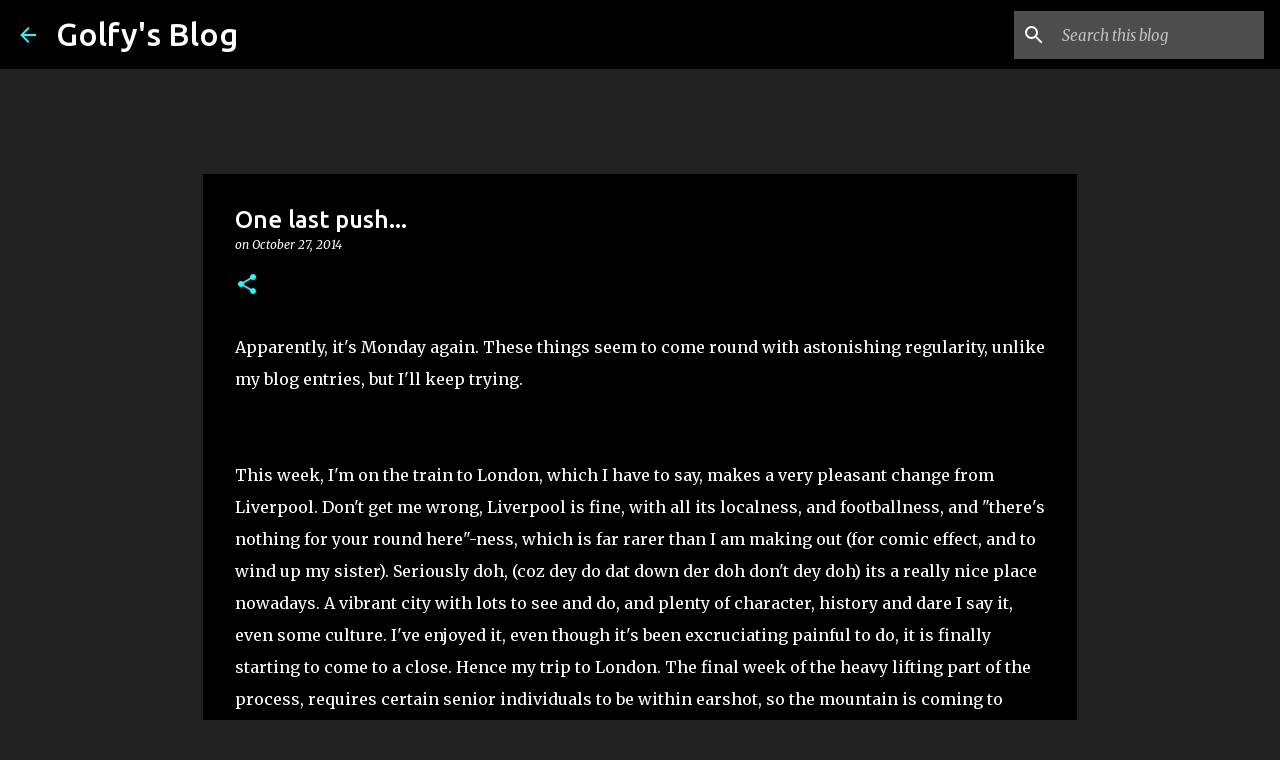

--- FILE ---
content_type: text/html; charset=utf-8
request_url: https://www.google.com/recaptcha/api2/aframe
body_size: 269
content:
<!DOCTYPE HTML><html><head><meta http-equiv="content-type" content="text/html; charset=UTF-8"></head><body><script nonce="q9zExKIzlJTWkr8D2TJJIA">/** Anti-fraud and anti-abuse applications only. See google.com/recaptcha */ try{var clients={'sodar':'https://pagead2.googlesyndication.com/pagead/sodar?'};window.addEventListener("message",function(a){try{if(a.source===window.parent){var b=JSON.parse(a.data);var c=clients[b['id']];if(c){var d=document.createElement('img');d.src=c+b['params']+'&rc='+(localStorage.getItem("rc::a")?sessionStorage.getItem("rc::b"):"");window.document.body.appendChild(d);sessionStorage.setItem("rc::e",parseInt(sessionStorage.getItem("rc::e")||0)+1);localStorage.setItem("rc::h",'1769409793846');}}}catch(b){}});window.parent.postMessage("_grecaptcha_ready", "*");}catch(b){}</script></body></html>